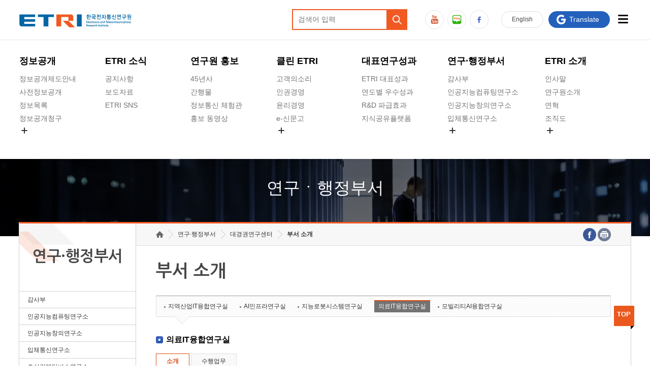

--- FILE ---
content_type: text/css
request_url: https://www.etri.re.kr/css/kor/common.css
body_size: 18111
content:
@charset "utf-8";



html, body, div, span, applet, object, iframe, h1, h2, h3, h4, h5, h6, p, blockquote, pre, a, abbr, acronym, address, big, cite, code, del, dfn, em, font, img, ins, kbd, q, s, samp, small, strike, strong, sub, sup, tt, var, b, u, i, center,
dl, dt, dd, ol, ul, li, fieldset, form, label, legend, table, caption, tbody, tfoot, thead, tr, th, td {margin:0; border:0; padding:0;}
body {font:normal 12px /*'나눔고딕','NanumGothicWeb','Nanum Gothic',*/'돋움',Dotum,Helvetica,Verdana,Arial,sans-serif; color:#464646; line-height:18px; word-break:break-all;}
ol, ul {list-style:none; }
button {font:normal 12px /*'나눔고딕','NanumGothicWeb','Nanum Gothic',*/'돋움',Dotum,Helvetica,Verdana,Arial,sans-serif;}

.hidden, legend, caption {line-height:1px; font-size:1px; position:absolute; left:-10000px; top:0; overflow:hidden; text-indent:-30000px;}


p{margin:0 0 15px 0;}
strong{font-weight:600;}
address {font-style:normal;}

/***** align *****/
.left{text-align:left;}
.right{text-align:right;}
.center{text-align:center;}
.ft_left{float:left;}
.ft_right{float:right;}
.clearfix {clear:both; display:block; height:0;}
.clearfix:after{content:""; display: block; clear:both;}


/***** table *****/
.content_table {margin:0 0 0 0; padding:0; border-collapse:collapse; font-size:12px; width:100%;}
.content_table th {font-weight:600; background:#fbfbfb; border-left:1px solid #e4e4e4; border-bottom:1px solid #e4e4e4; padding:8px 6px; text-align:center; font-size:12px; color:#464646;}
.content_table td {font-weight:normal; border-left:1px solid #e4e4e4; border-bottom:1px solid #e4e4e4; color:#444; text-align:center; padding:8px 6px; background:#fff; word-wrap:break-word; line-height:18px; color:#464646;}
.content_table td a {display:inline-block; margin:0 auto;}
.content_table .t_end {border-left:none;}
.content_table .th_top {border-top:2px solid #6b6b6b;}
.content_table .td_top {border-top:2px solid #6b6b6b;}
.content_table .point {background:#f5f5f5; color:#3f3f3f;}
.content_table .left {text-align:left; padding-left:10px;}
.content_table .right {text-align:right;}

@media all and (max-width:700px){
.content_table .rwd {display:none;}
}

/***** link *****/
a:link {text-decoration:none; color:#333;}
a:visited {text-decoration:none; color:#333;}
a:hover {color:#1e1e1e; text-decoration:underline;}
a:active {color:#1e1e1e; text-decoration:underline;}
a:focus {color:#1e1e1e; text-decoration:underline;}


/***** form *****/
input[type="text"] {height:24px; padding:0 5px; line-height:24px; border:1px solid #dbdbdb; vertical-align:middle; font:normal 12px /*'나눔고딕','NanumGothicWeb','Nanum Gothic',*/'돋움',Dotum,Helvetica,Verdana,Arial,sans-serif; color:#464646;} 
textarea {font:normal 13px '나눔고딕','NanumGothicWeb','Nanum Gothic','돋움',Dotum,Helvetica,Verdana,Arial,sans-serif; color:#464646; border:1px solid #dbdbdb; padding:5px;}
input[type="file"] {cursor:pointer;}
select {font:normal 13px '나눔고딕','NanumGothicWeb','Nanum Gothic','돋움',Dotum,Helvetica,Verdana,Arial,sans-serif; color:#464646; border:1px solid #dbdbdb; padding:5px;}

/***** heading *****/
h2,h3,h4,h5,h6 {font-weight:600;}
h4 {font-size:16px; line-height:20px; color:#010101; margin:30px 0 17px 0; background:url(../../images/kor/common/h4-bul.gif) no-repeat left 3px; padding:0 0 0 20px; font-family:/*'나눔고딕','NanumGothicWeb','Nanum Gothic',*/'돋움',Dotum,Helvetica,Verdana,Arial,sans-serif;}
h4.first {margin:0 0 17px 0;}

h5{font-size:15px; line-height:22px; color:#333333; margin:0 0 40px 0; background:url(../../images/kor/common/h5_bul.gif) no-repeat 2px 8px; padding:0 0 0 13px;}
h6{font-size:14px; line-height:20px; color:#d83d00; font-weight:600; margin:0 0 20px 0;}

p a[target="_blank"] {background:url(../../images/kor/common/blank_ico.gif) no-repeat 100% 50%; padding:0 15px 0 0; text-decoration:underline; color:#258ccc;}

/***** list *****/
.h4_ul {margin:0 0 0 0;}
.h4_ul li {margin:0 0 30px 0; padding:0 0 0 0; font-size:18px; color:#3e830b; line-height:20px; letter-spacing:0px; font-weight:600;}


.h5_ul{margin:0 0 0 3px; padding:0;}
.h5_ul li{font-size:13px; line-height:20px; margin:0 0 20px 0; font-weight:600; background:url(../../images/kor/common/h5_bul.gif) no-repeat 2px 8px; padding:0 0 0 13px;}
.h5_ul li p {margin:5px 0 10px 0; font-size:12px; font-weight:normal; color:#464646; padding:0; line-height:20px;}

.h5_ol{margin:0 0 0 0; padding:0;}
.h5_ol li{font-size:16px; line-height:20px; color:#464646; margin:0 0 20px 0; font-weight:600; background:none; padding:0 0 0 0;}
.h5_ol li p {margin:5px 0 10px 0; font-size:12px; font-weight:normal; color:#464646; padding:0; line-height:20px;}

.h6_ul {margin:5px 0 20px 0; padding:0;}
.h6_ul li {font-size:12px; line-height:20px; color:#d83d00; font-weight:600; margin:0 0 7px 0; background:none; padding:0; /*background:url(../../images/kor/common/h6_bul.gif) no-repeat 0px 5px; padding:0 0 0 10px;*/}
.h6_ul li p {font-size:12px; font-weight:normal; color:#464646; }

.h6_ol{margin:5px 0 20px 0; padding:0;}
.h6_ol li{font-size:14px; line-height:20px; color:#d83d00; font-weight:600; margin:0 0 7px 0; background:none; padding:0 0 0 0;}
.h6_ol li p{margin:5px 0 10px 0; font-size:12px; font-weight:normal; color:#444; padding:0; line-height:20px;}

.h7_ul{margin:5px 0 20px 5px; padding:0;}
.h7_ul li{color:#464646 !important; background:url(../../images/kor/common/h7_bul.gif) no-repeat 1px 6px !important; padding:0 0 0 10px !important; font-weight:normal !important; font-size:12px !important; margin:0 0 0 0 !important; line-height:18px;}
.h7_ul li a[target="_blank"] {background:url(../../images/kor/common/blank_ico.gif) no-repeat 90% 50%; padding:0 30px 0 0; text-decoration:underline; color:#258ccc;}

.h7_ol{margin:5px 0 10px 0; padding:0;}
.h7_ol li{color:#464646; background:none; padding:0 0 0 0; font-weight:normal; font-size:12px; margin:0 0 4px 0; line-height:20px;}
.h7_ol li a[target="_blank"] {background:url(../../images/kor/common/blank_ico.gif) no-repeat 100% 50%; padding:0 15px 0 0; text-decoration:underline; color:#258ccc;}

.etc_ul{margin:3px 0 5px 0; padding:0 0 0 0;}
.etc_ul li{color:#464646; background:url(../../images/kor/common/etc_bul.gif) no-repeat 2px 9px !important; padding:0 0 0 11px !important; font-weight:normal; font-size:12px; margin:0 0 3px 0 !important; line-height:20px;}

.num_list{margin:0 0 0 0; padding:0;}
.num_list li{font-size:15px; line-height:22px; color:#0466b7; margin:0 0 30px 0; font-weight:600; background:none; padding:0 0 0 0;}
.num_list li span.num{display:inline-block; font-size:12px; color:#fff; background:url(../../images/kor/common/num_bg.jpg) no-repeat 0 0; width:20px; height:20px; line-height:20px; text-align:center; margin-right:5px;}
.num_list li p{margin-left:27px;}
.num_list li img{margin-left:27px; margin-bottom:10px; margin-top:5px; display:block;}
.num_list li ul.h6_ul{margin:5px 0 20px 27px; padding:0;}
.num_list li ul.h6_ul li{font-size:12px; line-height:20px; color:#3b3c3c; font-weight:600; margin:0 0 7px 0; background:url(../../images/kor/common/h6_bul.gif) no-repeat left 7px; padding:0 0 0 10px;}
.num_list li ul.h6_ul li p, .num_list li ul.h6_ul li img{margin-left:0;}
.num_list li ul li ul.h7_ul{margin:5px 0 15px 0; padding:0;}
.num_list li ul li ul.h7_ul li{color:#444; background:url(../../images/kor/common/h7_bul.gif) no-repeat 3px 8px; padding:0 0 0 10px; font-weight:normal; font-size:12px; margin:0 0 5px 0; line-height:20px;}
.num_list li ul li ul.etc_ul{margin:5px 0 15px 0; padding:0;}
.num_list li ul li ul.etc_ul li{color:#444; background:url(../../images/kor/common/etc_bul.gif) no-repeat 2px 9px; padding:0 0 0 11px; font-weight:normal; font-size:12px; margin:0 0 3px 0; line-height:20px;}


/***** padding *****/
.pt5{padding-top:5px !important;}
.pt10{padding-top:10px !important;}
.pt15{padding-top:15px !important;}
.pt20{padding-top:20px !important;}
.pt25{padding-top:25px !important;}
.pt30{padding-top:30px !important;}
.pt35{padding-top:35px !important;}
.pt40{padding-top:40px !important;}
.pt45{padding-top:45px !important;}
.pt50{padding-top:50px !important;}

.pr5{padding-right:5px !important;}
.pr10{padding-right:10px !important;}
.pr15{padding-right:15px !important;}
.pr20{padding-right:20px !important;}
.pr25{padding-right:25px !important;}
.pr30{padding-right:30px !important;}
.pr35{padding-right:35px !important;}
.pr40{padding-right:40px !important;}
.pr45{padding-right:45px !important;}
.pr50{padding-right:50px !important;}

.pb5{padding-bottom:5px !important;}
.pb10{padding-bottom:10px !important;}
.pb15{padding-bottom:15px !important;}
.pb20{padding-bottom:20px !important;}
.pb25{padding-bottom:25px !important;}
.pb30{padding-bottom:30px !important;}
.pb35{padding-bottom:35px !important;}
.pb40{padding-bottom:40px !important;}
.pb45{padding-bottom:45px !important;}
.pb50{padding-bottom:50px !important;}

.pl5{padding-left:5px !important;}
.pl10{padding-left:10px !important;}
.pl15{padding-left:15px !important;}
.pl20{padding-left:20px !important;}
.pl25{padding-left:25px !important;}
.pl30{padding-left:30px !important;}
.pl35{padding-left:35px !important;}
.pl40{padding-left:40px !important;}
.pl45{padding-left:45px !important;}
.pl50{padding-left:50px !important;}


/***** margin *****/
.mt5{margin-top:5px !important;}
.mt10{margin-top:10px !important;}
.mt15{margin-top:15px !important;}
.mt20{margin-top:20px !important;}
.mt25{margin-top:25px !important;}
.mt30{margin-top:30px !important;}
.mt35{margin-top:35px !important;}
.mt40{margin-top:40px !important;}
.mt45{margin-top:45px !important;}
.mt50{margin-top:50px !important;}

.mr5{margin-right:5px !important;}
.mr10{margin-right:10px !important;}
.mr15{margin-right:15px !important;}
.mr20{margin-right:20px !important;}
.mr25{margin-right:25px !important;}
.mr30{margin-right:30px !important;}
.mr35{margin-right:35px !important;}
.mr40{margin-right:40px !important;}
.mr45{margin-right:45px !important;}
.mr50{margin-right:50px !important;}

.mb0{margin-bottom:0px !important;}
.mb5{margin-bottom:5px !important;}
.mb10{margin-bottom:10px !important;}
.mb15{margin-bottom:15px !important;}
.mb20{margin-bottom:20px !important;}
.mb25{margin-bottom:25px !important;}
.mb30{margin-bottom:30px !important;}
.mb35{margin-bottom:35px !important;}
.mb40{margin-bottom:40px !important;}
.mb45{margin-bottom:45px !important;}
.mb50{margin-bottom:50px !important;}

.ml5{margin-left:5px !important;}
.ml10{margin-left:10px !important;}
.ml15{margin-left:15px !important;}
.ml20{margin-left:20px !important;}
.ml25{margin-left:25px !important;}
.ml30{margin-left:30px !important;}
.ml35{margin-left:35px !important;}
.ml40{margin-left:40px !important;}
.ml45{margin-left:45px !important;}
.ml50{margin-left:50px !important;}


/***** color *****/
.color_sky {color:#189de0 !important;}
.color_org {color:#d83d00 !important;}
.color_blue {color:#09C !important;}
.color_blue2 {color:#0066a6 !important;}
.color_green {color:#56b145 !important;}


/***** skip *****/
.skip {position:absolute; width:100%; margin:0 auto; z-index:999;}
.skip a {display:block; height:1px; margin-bottom:-1px; overflow:hidden; white-space:nowrap; width:1px;}
.skip dt{ width:1px; height:1px; font-size:0px; visibility:hidden; float:left; position:absolute; text-indent:-9999px;}
.skip dd{float:left;}
.skip a:focus, .skip a:active {height:18px; width:130px; padding:5px; color:#000; text-align:center; font-weight:600; margin:0;}


/***** tab menu
.tabmenu dl{position:relative; width:100%; height:auto;}
.tabmenu dt {position:absolute; top:0; width:25%; height:31px;}
.tabmenu .tab01 {left:0;}
.tabmenu .tab02 {left:25%;}
.tabmenu .tab03 {left:50%;}
.tabmenu dt a{display:block; width:100%; height:31px; background:#ebebeb; text-align:center; line-height:31px; color:#323232;}
.tabmenu dt a span{border-right:1px solid #fff; display:block;}
.tabmenu dt a.over{background:#678cc9; color:#fff;}
.tabmenu dd {display:none; width:100%; min-height:auto; padding:70px 0 0 0;}
 *****/

/***** gallery list *****/
.photo_list{width:100%;}
.photo_list li{padding:30px 0 30px 0; border-bottom:1px dashed #e0e0e0;}
.photo_list li:first-child{padding:0 0 30px 0;}
.photo_list li:after{content:""; display:block; clear:both;}
.photo_list li .sum_photo{width:268px; height:145px; padding:5px; float:right; margin-left:20px; margin-top:5px; border:1px solid #e0e0e0;}
.photo_list li .sum_photo img{width:268px; height:145px;}
.photo_list li .sum_photo_free{width:auto; height:auto; padding:5px; float:right; margin-left:20px; margin-top:5px; border:1px solid #e0e0e0;}
.photo_list li .sum_photo_free img{width:100%; height:auto;}
.photo_list li .infor{float:left; width:435px;}
.photo_list li .ft_none{float:none; width:auto;}
.photo_list li h4{margin:0 0 10px 0;}
.photo_list li ul{margin:0;}
.photo_list li ul li{padding:0 0 0 10px; border-bottom:0;}
.photo_list li ul li:first-child{padding:0 0 0 10px;}
	
					
/***** button *****/
.page_btn{display:inline-block; border:1px solid #1076be; margin:10px 0 0 0; background:#fff url(../../images/kor/common/page_btn_bul.gif) no-repeat 94% 10px; padding:7px 30px 7px 10px; color:#1076be !important; line-height:normal;}
.page_btn2{display:inline-block; border:1px solid #1076be; margin:10px 0 0 0; font-size:15px; font-weight:600; background:#1076be url(../../images/kor/common/page_btn2_bul.gif) no-repeat 90% 14px; padding:10px 40px 10px 20px; color:#fff !important; line-height:normal;}
.page_btn3{display:inline-block; border:1px solid #606c7e; margin:0 3px; font-size:12px; font-weight:600; background:#6c798c; padding:5px 10px; color:#fff !important; line-height:normal;}
.homepage_btn{display:inline-block; border:1px solid #1076be; margin:10px 0 0 0; background:#fff url(../../images/kor/common/homepage_btn_bul.gif) no-repeat 10px 8px; padding:7px 10px 7px 30px; color:#1076be !important; line-height:normal;}
.down_btn{display:inline-block; border:1px solid #adb3b7; margin:0 3px; font-size:12px; background:#fcfcfd url(../../images/kor/common/down_btn_bul.gif) no-repeat 10px 9px; padding:5px 10px 5px 35px; color:#444 !important; line-height:22px;}
.hwp_down_btn{display:inline-block; border:1px solid #adb3b7; margin:0 3px; font-size:12px; background:#fcfcfd url(../../images/kor/common/hwp_btn_bul.gif) no-repeat 10px 5px; padding:5px 10px 5px 35px; color:#444 !important; line-height:22px;}
.hwp_down_btn02{display:inline-block; font-weight:600; border-left:1px solid #e0e0e0; margin:0 3px 0 10px; font-size:12px; background:#fcfcfd url(../../images/kor/common/hwp_btn_bul.gif) no-repeat 10px top; padding:0 10px 0 35px; color:#444 !important; line-height:22px;}
.ppt_down_btn{display:inline-block; border:1px solid #adb3b7; margin:0 3px; font-size:12px; background:#fcfcfd url(../../images/kor/common/ppt_btn_bul.gif) no-repeat 10px 5px; padding:5px 10px 5px 35px; color:#444 !important; line-height:22px;}
.pdf_down_btn{display:inline-block; border:1px solid #adb3b7; margin:0 3px; font-size:12px; background:#fcfcfd url(../../images/kor/common/pdf_btn_bul.gif) no-repeat 10px 5px; padding:5px 10px 5px 35px; color:#444 !important; line-height:22px;}
.xls_down_btn{display:inline-block; border:1px solid #adb3b7; margin:0 3px; font-size:12px; background:#fcfcfd url(../../images/kor/common/xls_btn_bul.gif) no-repeat 10px 5px; padding:5px 10px 5px 35px; color:#444 !important; line-height:22px;}
.xls_down_btn02{display:inline-block; font-weight:600; border-left:1px solid #e0e0e0; margin:0 3px 0 10px; font-size:12px; background:#fcfcfd url(../../images/kor/common/xls_btn_bul.gif) no-repeat 10px top; padding:0 10px 0 35px; color:#444 !important; line-height:22px;}

/***** contents *****/
.tip_box {padding:15px 15px 5px 15px; border:1px solid #e0e0e0; border-bottom:3px solid #e0e0e0; margin-bottom:20px;}
.tip_box p {background:#fff url(../../images/kor/common/tip_bul.gif) no-repeat left 2px; padding:0 0 0 20px; }
.tip {background:url(../../images/kor/common/tip_bg.gif) no-repeat left 4px; padding:0 0 0 20px; margin-top:10px; font-size:12px;}
/*.map {border:2px solid #d0d0d0; background:#fff; height:400px; margin-bottom:40px;}*/
.applicaiton_box {background:url(../../images/kor/common/applicaiton_box_bg.jpg) no-repeat left top; min-height:155px; padding:25px 0 15px 200px; margin-bottom:30px; border-bottom:1px solid #eaeaea;}


/***** tabmenu *****/
.bookmark_tab{border:1px solid #e0e0e0; border-bottom:3px solid #e0e0e0; padding:10px 20px; margin-bottom:30px;}
.bookmark_tab:after{content:""; display:block; clear:both;}
.bookmark_tab li{width:33.3%; float:left;}
.bookmark_tab li a{background:url(../../images/kor/common/etc_bul2.gif) no-repeat 0 7px; padding:0 0 0 8px; display:inline-block; margin:3px 0;}
.bookmark_tab li a:hover{text-decoration:underline; background:url(../../images/kor/common/etc_bul2_ov.gif) no-repeat 0 7px;}


.tabmenu_type2{border:1px solid #e0e0e0; border-bottom:3px solid #e0e0e0; padding:5px 20px; margin-bottom:30px;}
.tabmenu_type2 li{border-bottom:1px dashed #e0e0e0; padding:5px 0;}
.tabmenu_type2 li:after{content:""; display:block; clear:both;}
.tabmenu_type2 li p{width:15%; float:left; margin:0; padding:3px 0;}
.tabmenu_type2 li ul{width:79.9%; float:left;}
.tabmenu_type2 li ul li{width:auto; margin:0 15px; border-bottom:0; float:left; padding:0;}
.tabmenu_type2 li ul li a{background:url(../../images/kor/common/etc_bul2.gif) no-repeat 0 11px; padding:0 0 0 8px; display:inline-block; white-space:nowrap; padding:3px 3px 3px 8px;}
.tabmenu_type2 li ul li a:hover, .tabmenu_type2 li ul li a.active{text-decoration:underline; background:url(../../images/kor/common/etc_bul2_ov.gif) no-repeat left 11px;}
.tabmenu_type2 li ul li a.active{font-weight:600;}

a.lab-link{display:inline-block; padding:10px; font-weight: bold; background:#efefef; border: 2px solid #dedede; border-color:#808080}